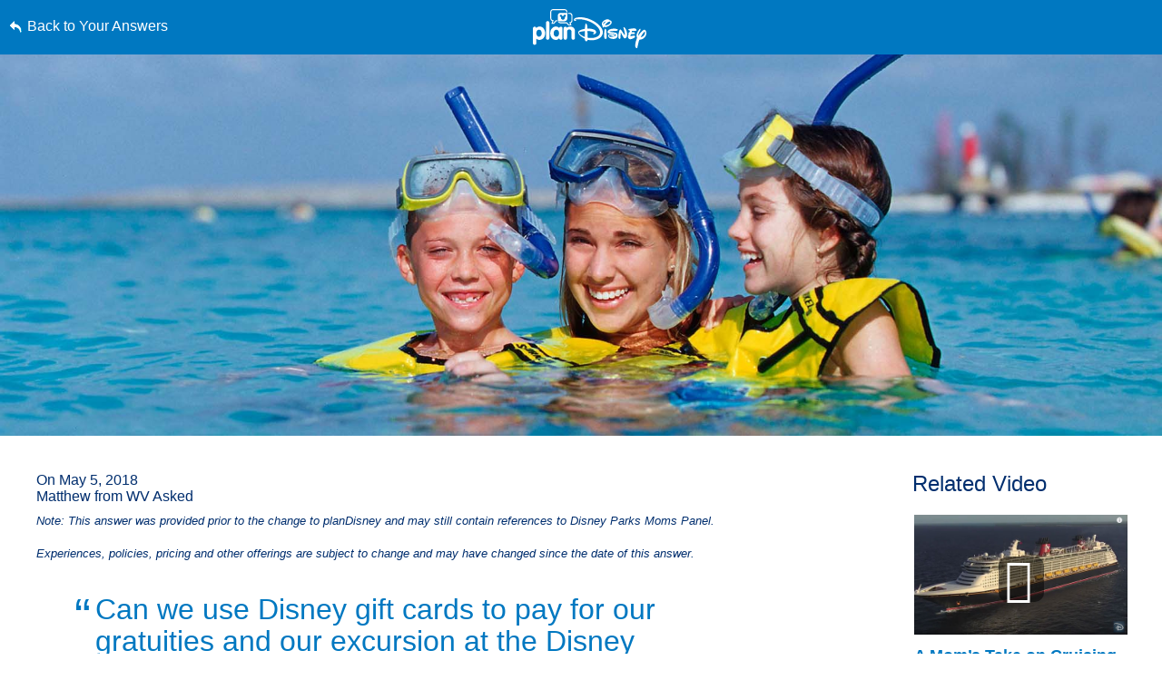

--- FILE ---
content_type: text/html; charset=utf-8
request_url: https://www.google.com/recaptcha/enterprise/anchor?ar=1&k=6LfbOnokAAAAAFl3-2lPl5KiSAxrwhYROJFl_QVT&co=aHR0cHM6Ly9jZG4ucmVnaXN0ZXJkaXNuZXkuZ28uY29tOjQ0Mw..&hl=en&v=N67nZn4AqZkNcbeMu4prBgzg&size=invisible&anchor-ms=20000&execute-ms=30000&cb=lqqem0k42qu3
body_size: 48389
content:
<!DOCTYPE HTML><html dir="ltr" lang="en"><head><meta http-equiv="Content-Type" content="text/html; charset=UTF-8">
<meta http-equiv="X-UA-Compatible" content="IE=edge">
<title>reCAPTCHA</title>
<style type="text/css">
/* cyrillic-ext */
@font-face {
  font-family: 'Roboto';
  font-style: normal;
  font-weight: 400;
  font-stretch: 100%;
  src: url(//fonts.gstatic.com/s/roboto/v48/KFO7CnqEu92Fr1ME7kSn66aGLdTylUAMa3GUBHMdazTgWw.woff2) format('woff2');
  unicode-range: U+0460-052F, U+1C80-1C8A, U+20B4, U+2DE0-2DFF, U+A640-A69F, U+FE2E-FE2F;
}
/* cyrillic */
@font-face {
  font-family: 'Roboto';
  font-style: normal;
  font-weight: 400;
  font-stretch: 100%;
  src: url(//fonts.gstatic.com/s/roboto/v48/KFO7CnqEu92Fr1ME7kSn66aGLdTylUAMa3iUBHMdazTgWw.woff2) format('woff2');
  unicode-range: U+0301, U+0400-045F, U+0490-0491, U+04B0-04B1, U+2116;
}
/* greek-ext */
@font-face {
  font-family: 'Roboto';
  font-style: normal;
  font-weight: 400;
  font-stretch: 100%;
  src: url(//fonts.gstatic.com/s/roboto/v48/KFO7CnqEu92Fr1ME7kSn66aGLdTylUAMa3CUBHMdazTgWw.woff2) format('woff2');
  unicode-range: U+1F00-1FFF;
}
/* greek */
@font-face {
  font-family: 'Roboto';
  font-style: normal;
  font-weight: 400;
  font-stretch: 100%;
  src: url(//fonts.gstatic.com/s/roboto/v48/KFO7CnqEu92Fr1ME7kSn66aGLdTylUAMa3-UBHMdazTgWw.woff2) format('woff2');
  unicode-range: U+0370-0377, U+037A-037F, U+0384-038A, U+038C, U+038E-03A1, U+03A3-03FF;
}
/* math */
@font-face {
  font-family: 'Roboto';
  font-style: normal;
  font-weight: 400;
  font-stretch: 100%;
  src: url(//fonts.gstatic.com/s/roboto/v48/KFO7CnqEu92Fr1ME7kSn66aGLdTylUAMawCUBHMdazTgWw.woff2) format('woff2');
  unicode-range: U+0302-0303, U+0305, U+0307-0308, U+0310, U+0312, U+0315, U+031A, U+0326-0327, U+032C, U+032F-0330, U+0332-0333, U+0338, U+033A, U+0346, U+034D, U+0391-03A1, U+03A3-03A9, U+03B1-03C9, U+03D1, U+03D5-03D6, U+03F0-03F1, U+03F4-03F5, U+2016-2017, U+2034-2038, U+203C, U+2040, U+2043, U+2047, U+2050, U+2057, U+205F, U+2070-2071, U+2074-208E, U+2090-209C, U+20D0-20DC, U+20E1, U+20E5-20EF, U+2100-2112, U+2114-2115, U+2117-2121, U+2123-214F, U+2190, U+2192, U+2194-21AE, U+21B0-21E5, U+21F1-21F2, U+21F4-2211, U+2213-2214, U+2216-22FF, U+2308-230B, U+2310, U+2319, U+231C-2321, U+2336-237A, U+237C, U+2395, U+239B-23B7, U+23D0, U+23DC-23E1, U+2474-2475, U+25AF, U+25B3, U+25B7, U+25BD, U+25C1, U+25CA, U+25CC, U+25FB, U+266D-266F, U+27C0-27FF, U+2900-2AFF, U+2B0E-2B11, U+2B30-2B4C, U+2BFE, U+3030, U+FF5B, U+FF5D, U+1D400-1D7FF, U+1EE00-1EEFF;
}
/* symbols */
@font-face {
  font-family: 'Roboto';
  font-style: normal;
  font-weight: 400;
  font-stretch: 100%;
  src: url(//fonts.gstatic.com/s/roboto/v48/KFO7CnqEu92Fr1ME7kSn66aGLdTylUAMaxKUBHMdazTgWw.woff2) format('woff2');
  unicode-range: U+0001-000C, U+000E-001F, U+007F-009F, U+20DD-20E0, U+20E2-20E4, U+2150-218F, U+2190, U+2192, U+2194-2199, U+21AF, U+21E6-21F0, U+21F3, U+2218-2219, U+2299, U+22C4-22C6, U+2300-243F, U+2440-244A, U+2460-24FF, U+25A0-27BF, U+2800-28FF, U+2921-2922, U+2981, U+29BF, U+29EB, U+2B00-2BFF, U+4DC0-4DFF, U+FFF9-FFFB, U+10140-1018E, U+10190-1019C, U+101A0, U+101D0-101FD, U+102E0-102FB, U+10E60-10E7E, U+1D2C0-1D2D3, U+1D2E0-1D37F, U+1F000-1F0FF, U+1F100-1F1AD, U+1F1E6-1F1FF, U+1F30D-1F30F, U+1F315, U+1F31C, U+1F31E, U+1F320-1F32C, U+1F336, U+1F378, U+1F37D, U+1F382, U+1F393-1F39F, U+1F3A7-1F3A8, U+1F3AC-1F3AF, U+1F3C2, U+1F3C4-1F3C6, U+1F3CA-1F3CE, U+1F3D4-1F3E0, U+1F3ED, U+1F3F1-1F3F3, U+1F3F5-1F3F7, U+1F408, U+1F415, U+1F41F, U+1F426, U+1F43F, U+1F441-1F442, U+1F444, U+1F446-1F449, U+1F44C-1F44E, U+1F453, U+1F46A, U+1F47D, U+1F4A3, U+1F4B0, U+1F4B3, U+1F4B9, U+1F4BB, U+1F4BF, U+1F4C8-1F4CB, U+1F4D6, U+1F4DA, U+1F4DF, U+1F4E3-1F4E6, U+1F4EA-1F4ED, U+1F4F7, U+1F4F9-1F4FB, U+1F4FD-1F4FE, U+1F503, U+1F507-1F50B, U+1F50D, U+1F512-1F513, U+1F53E-1F54A, U+1F54F-1F5FA, U+1F610, U+1F650-1F67F, U+1F687, U+1F68D, U+1F691, U+1F694, U+1F698, U+1F6AD, U+1F6B2, U+1F6B9-1F6BA, U+1F6BC, U+1F6C6-1F6CF, U+1F6D3-1F6D7, U+1F6E0-1F6EA, U+1F6F0-1F6F3, U+1F6F7-1F6FC, U+1F700-1F7FF, U+1F800-1F80B, U+1F810-1F847, U+1F850-1F859, U+1F860-1F887, U+1F890-1F8AD, U+1F8B0-1F8BB, U+1F8C0-1F8C1, U+1F900-1F90B, U+1F93B, U+1F946, U+1F984, U+1F996, U+1F9E9, U+1FA00-1FA6F, U+1FA70-1FA7C, U+1FA80-1FA89, U+1FA8F-1FAC6, U+1FACE-1FADC, U+1FADF-1FAE9, U+1FAF0-1FAF8, U+1FB00-1FBFF;
}
/* vietnamese */
@font-face {
  font-family: 'Roboto';
  font-style: normal;
  font-weight: 400;
  font-stretch: 100%;
  src: url(//fonts.gstatic.com/s/roboto/v48/KFO7CnqEu92Fr1ME7kSn66aGLdTylUAMa3OUBHMdazTgWw.woff2) format('woff2');
  unicode-range: U+0102-0103, U+0110-0111, U+0128-0129, U+0168-0169, U+01A0-01A1, U+01AF-01B0, U+0300-0301, U+0303-0304, U+0308-0309, U+0323, U+0329, U+1EA0-1EF9, U+20AB;
}
/* latin-ext */
@font-face {
  font-family: 'Roboto';
  font-style: normal;
  font-weight: 400;
  font-stretch: 100%;
  src: url(//fonts.gstatic.com/s/roboto/v48/KFO7CnqEu92Fr1ME7kSn66aGLdTylUAMa3KUBHMdazTgWw.woff2) format('woff2');
  unicode-range: U+0100-02BA, U+02BD-02C5, U+02C7-02CC, U+02CE-02D7, U+02DD-02FF, U+0304, U+0308, U+0329, U+1D00-1DBF, U+1E00-1E9F, U+1EF2-1EFF, U+2020, U+20A0-20AB, U+20AD-20C0, U+2113, U+2C60-2C7F, U+A720-A7FF;
}
/* latin */
@font-face {
  font-family: 'Roboto';
  font-style: normal;
  font-weight: 400;
  font-stretch: 100%;
  src: url(//fonts.gstatic.com/s/roboto/v48/KFO7CnqEu92Fr1ME7kSn66aGLdTylUAMa3yUBHMdazQ.woff2) format('woff2');
  unicode-range: U+0000-00FF, U+0131, U+0152-0153, U+02BB-02BC, U+02C6, U+02DA, U+02DC, U+0304, U+0308, U+0329, U+2000-206F, U+20AC, U+2122, U+2191, U+2193, U+2212, U+2215, U+FEFF, U+FFFD;
}
/* cyrillic-ext */
@font-face {
  font-family: 'Roboto';
  font-style: normal;
  font-weight: 500;
  font-stretch: 100%;
  src: url(//fonts.gstatic.com/s/roboto/v48/KFO7CnqEu92Fr1ME7kSn66aGLdTylUAMa3GUBHMdazTgWw.woff2) format('woff2');
  unicode-range: U+0460-052F, U+1C80-1C8A, U+20B4, U+2DE0-2DFF, U+A640-A69F, U+FE2E-FE2F;
}
/* cyrillic */
@font-face {
  font-family: 'Roboto';
  font-style: normal;
  font-weight: 500;
  font-stretch: 100%;
  src: url(//fonts.gstatic.com/s/roboto/v48/KFO7CnqEu92Fr1ME7kSn66aGLdTylUAMa3iUBHMdazTgWw.woff2) format('woff2');
  unicode-range: U+0301, U+0400-045F, U+0490-0491, U+04B0-04B1, U+2116;
}
/* greek-ext */
@font-face {
  font-family: 'Roboto';
  font-style: normal;
  font-weight: 500;
  font-stretch: 100%;
  src: url(//fonts.gstatic.com/s/roboto/v48/KFO7CnqEu92Fr1ME7kSn66aGLdTylUAMa3CUBHMdazTgWw.woff2) format('woff2');
  unicode-range: U+1F00-1FFF;
}
/* greek */
@font-face {
  font-family: 'Roboto';
  font-style: normal;
  font-weight: 500;
  font-stretch: 100%;
  src: url(//fonts.gstatic.com/s/roboto/v48/KFO7CnqEu92Fr1ME7kSn66aGLdTylUAMa3-UBHMdazTgWw.woff2) format('woff2');
  unicode-range: U+0370-0377, U+037A-037F, U+0384-038A, U+038C, U+038E-03A1, U+03A3-03FF;
}
/* math */
@font-face {
  font-family: 'Roboto';
  font-style: normal;
  font-weight: 500;
  font-stretch: 100%;
  src: url(//fonts.gstatic.com/s/roboto/v48/KFO7CnqEu92Fr1ME7kSn66aGLdTylUAMawCUBHMdazTgWw.woff2) format('woff2');
  unicode-range: U+0302-0303, U+0305, U+0307-0308, U+0310, U+0312, U+0315, U+031A, U+0326-0327, U+032C, U+032F-0330, U+0332-0333, U+0338, U+033A, U+0346, U+034D, U+0391-03A1, U+03A3-03A9, U+03B1-03C9, U+03D1, U+03D5-03D6, U+03F0-03F1, U+03F4-03F5, U+2016-2017, U+2034-2038, U+203C, U+2040, U+2043, U+2047, U+2050, U+2057, U+205F, U+2070-2071, U+2074-208E, U+2090-209C, U+20D0-20DC, U+20E1, U+20E5-20EF, U+2100-2112, U+2114-2115, U+2117-2121, U+2123-214F, U+2190, U+2192, U+2194-21AE, U+21B0-21E5, U+21F1-21F2, U+21F4-2211, U+2213-2214, U+2216-22FF, U+2308-230B, U+2310, U+2319, U+231C-2321, U+2336-237A, U+237C, U+2395, U+239B-23B7, U+23D0, U+23DC-23E1, U+2474-2475, U+25AF, U+25B3, U+25B7, U+25BD, U+25C1, U+25CA, U+25CC, U+25FB, U+266D-266F, U+27C0-27FF, U+2900-2AFF, U+2B0E-2B11, U+2B30-2B4C, U+2BFE, U+3030, U+FF5B, U+FF5D, U+1D400-1D7FF, U+1EE00-1EEFF;
}
/* symbols */
@font-face {
  font-family: 'Roboto';
  font-style: normal;
  font-weight: 500;
  font-stretch: 100%;
  src: url(//fonts.gstatic.com/s/roboto/v48/KFO7CnqEu92Fr1ME7kSn66aGLdTylUAMaxKUBHMdazTgWw.woff2) format('woff2');
  unicode-range: U+0001-000C, U+000E-001F, U+007F-009F, U+20DD-20E0, U+20E2-20E4, U+2150-218F, U+2190, U+2192, U+2194-2199, U+21AF, U+21E6-21F0, U+21F3, U+2218-2219, U+2299, U+22C4-22C6, U+2300-243F, U+2440-244A, U+2460-24FF, U+25A0-27BF, U+2800-28FF, U+2921-2922, U+2981, U+29BF, U+29EB, U+2B00-2BFF, U+4DC0-4DFF, U+FFF9-FFFB, U+10140-1018E, U+10190-1019C, U+101A0, U+101D0-101FD, U+102E0-102FB, U+10E60-10E7E, U+1D2C0-1D2D3, U+1D2E0-1D37F, U+1F000-1F0FF, U+1F100-1F1AD, U+1F1E6-1F1FF, U+1F30D-1F30F, U+1F315, U+1F31C, U+1F31E, U+1F320-1F32C, U+1F336, U+1F378, U+1F37D, U+1F382, U+1F393-1F39F, U+1F3A7-1F3A8, U+1F3AC-1F3AF, U+1F3C2, U+1F3C4-1F3C6, U+1F3CA-1F3CE, U+1F3D4-1F3E0, U+1F3ED, U+1F3F1-1F3F3, U+1F3F5-1F3F7, U+1F408, U+1F415, U+1F41F, U+1F426, U+1F43F, U+1F441-1F442, U+1F444, U+1F446-1F449, U+1F44C-1F44E, U+1F453, U+1F46A, U+1F47D, U+1F4A3, U+1F4B0, U+1F4B3, U+1F4B9, U+1F4BB, U+1F4BF, U+1F4C8-1F4CB, U+1F4D6, U+1F4DA, U+1F4DF, U+1F4E3-1F4E6, U+1F4EA-1F4ED, U+1F4F7, U+1F4F9-1F4FB, U+1F4FD-1F4FE, U+1F503, U+1F507-1F50B, U+1F50D, U+1F512-1F513, U+1F53E-1F54A, U+1F54F-1F5FA, U+1F610, U+1F650-1F67F, U+1F687, U+1F68D, U+1F691, U+1F694, U+1F698, U+1F6AD, U+1F6B2, U+1F6B9-1F6BA, U+1F6BC, U+1F6C6-1F6CF, U+1F6D3-1F6D7, U+1F6E0-1F6EA, U+1F6F0-1F6F3, U+1F6F7-1F6FC, U+1F700-1F7FF, U+1F800-1F80B, U+1F810-1F847, U+1F850-1F859, U+1F860-1F887, U+1F890-1F8AD, U+1F8B0-1F8BB, U+1F8C0-1F8C1, U+1F900-1F90B, U+1F93B, U+1F946, U+1F984, U+1F996, U+1F9E9, U+1FA00-1FA6F, U+1FA70-1FA7C, U+1FA80-1FA89, U+1FA8F-1FAC6, U+1FACE-1FADC, U+1FADF-1FAE9, U+1FAF0-1FAF8, U+1FB00-1FBFF;
}
/* vietnamese */
@font-face {
  font-family: 'Roboto';
  font-style: normal;
  font-weight: 500;
  font-stretch: 100%;
  src: url(//fonts.gstatic.com/s/roboto/v48/KFO7CnqEu92Fr1ME7kSn66aGLdTylUAMa3OUBHMdazTgWw.woff2) format('woff2');
  unicode-range: U+0102-0103, U+0110-0111, U+0128-0129, U+0168-0169, U+01A0-01A1, U+01AF-01B0, U+0300-0301, U+0303-0304, U+0308-0309, U+0323, U+0329, U+1EA0-1EF9, U+20AB;
}
/* latin-ext */
@font-face {
  font-family: 'Roboto';
  font-style: normal;
  font-weight: 500;
  font-stretch: 100%;
  src: url(//fonts.gstatic.com/s/roboto/v48/KFO7CnqEu92Fr1ME7kSn66aGLdTylUAMa3KUBHMdazTgWw.woff2) format('woff2');
  unicode-range: U+0100-02BA, U+02BD-02C5, U+02C7-02CC, U+02CE-02D7, U+02DD-02FF, U+0304, U+0308, U+0329, U+1D00-1DBF, U+1E00-1E9F, U+1EF2-1EFF, U+2020, U+20A0-20AB, U+20AD-20C0, U+2113, U+2C60-2C7F, U+A720-A7FF;
}
/* latin */
@font-face {
  font-family: 'Roboto';
  font-style: normal;
  font-weight: 500;
  font-stretch: 100%;
  src: url(//fonts.gstatic.com/s/roboto/v48/KFO7CnqEu92Fr1ME7kSn66aGLdTylUAMa3yUBHMdazQ.woff2) format('woff2');
  unicode-range: U+0000-00FF, U+0131, U+0152-0153, U+02BB-02BC, U+02C6, U+02DA, U+02DC, U+0304, U+0308, U+0329, U+2000-206F, U+20AC, U+2122, U+2191, U+2193, U+2212, U+2215, U+FEFF, U+FFFD;
}
/* cyrillic-ext */
@font-face {
  font-family: 'Roboto';
  font-style: normal;
  font-weight: 900;
  font-stretch: 100%;
  src: url(//fonts.gstatic.com/s/roboto/v48/KFO7CnqEu92Fr1ME7kSn66aGLdTylUAMa3GUBHMdazTgWw.woff2) format('woff2');
  unicode-range: U+0460-052F, U+1C80-1C8A, U+20B4, U+2DE0-2DFF, U+A640-A69F, U+FE2E-FE2F;
}
/* cyrillic */
@font-face {
  font-family: 'Roboto';
  font-style: normal;
  font-weight: 900;
  font-stretch: 100%;
  src: url(//fonts.gstatic.com/s/roboto/v48/KFO7CnqEu92Fr1ME7kSn66aGLdTylUAMa3iUBHMdazTgWw.woff2) format('woff2');
  unicode-range: U+0301, U+0400-045F, U+0490-0491, U+04B0-04B1, U+2116;
}
/* greek-ext */
@font-face {
  font-family: 'Roboto';
  font-style: normal;
  font-weight: 900;
  font-stretch: 100%;
  src: url(//fonts.gstatic.com/s/roboto/v48/KFO7CnqEu92Fr1ME7kSn66aGLdTylUAMa3CUBHMdazTgWw.woff2) format('woff2');
  unicode-range: U+1F00-1FFF;
}
/* greek */
@font-face {
  font-family: 'Roboto';
  font-style: normal;
  font-weight: 900;
  font-stretch: 100%;
  src: url(//fonts.gstatic.com/s/roboto/v48/KFO7CnqEu92Fr1ME7kSn66aGLdTylUAMa3-UBHMdazTgWw.woff2) format('woff2');
  unicode-range: U+0370-0377, U+037A-037F, U+0384-038A, U+038C, U+038E-03A1, U+03A3-03FF;
}
/* math */
@font-face {
  font-family: 'Roboto';
  font-style: normal;
  font-weight: 900;
  font-stretch: 100%;
  src: url(//fonts.gstatic.com/s/roboto/v48/KFO7CnqEu92Fr1ME7kSn66aGLdTylUAMawCUBHMdazTgWw.woff2) format('woff2');
  unicode-range: U+0302-0303, U+0305, U+0307-0308, U+0310, U+0312, U+0315, U+031A, U+0326-0327, U+032C, U+032F-0330, U+0332-0333, U+0338, U+033A, U+0346, U+034D, U+0391-03A1, U+03A3-03A9, U+03B1-03C9, U+03D1, U+03D5-03D6, U+03F0-03F1, U+03F4-03F5, U+2016-2017, U+2034-2038, U+203C, U+2040, U+2043, U+2047, U+2050, U+2057, U+205F, U+2070-2071, U+2074-208E, U+2090-209C, U+20D0-20DC, U+20E1, U+20E5-20EF, U+2100-2112, U+2114-2115, U+2117-2121, U+2123-214F, U+2190, U+2192, U+2194-21AE, U+21B0-21E5, U+21F1-21F2, U+21F4-2211, U+2213-2214, U+2216-22FF, U+2308-230B, U+2310, U+2319, U+231C-2321, U+2336-237A, U+237C, U+2395, U+239B-23B7, U+23D0, U+23DC-23E1, U+2474-2475, U+25AF, U+25B3, U+25B7, U+25BD, U+25C1, U+25CA, U+25CC, U+25FB, U+266D-266F, U+27C0-27FF, U+2900-2AFF, U+2B0E-2B11, U+2B30-2B4C, U+2BFE, U+3030, U+FF5B, U+FF5D, U+1D400-1D7FF, U+1EE00-1EEFF;
}
/* symbols */
@font-face {
  font-family: 'Roboto';
  font-style: normal;
  font-weight: 900;
  font-stretch: 100%;
  src: url(//fonts.gstatic.com/s/roboto/v48/KFO7CnqEu92Fr1ME7kSn66aGLdTylUAMaxKUBHMdazTgWw.woff2) format('woff2');
  unicode-range: U+0001-000C, U+000E-001F, U+007F-009F, U+20DD-20E0, U+20E2-20E4, U+2150-218F, U+2190, U+2192, U+2194-2199, U+21AF, U+21E6-21F0, U+21F3, U+2218-2219, U+2299, U+22C4-22C6, U+2300-243F, U+2440-244A, U+2460-24FF, U+25A0-27BF, U+2800-28FF, U+2921-2922, U+2981, U+29BF, U+29EB, U+2B00-2BFF, U+4DC0-4DFF, U+FFF9-FFFB, U+10140-1018E, U+10190-1019C, U+101A0, U+101D0-101FD, U+102E0-102FB, U+10E60-10E7E, U+1D2C0-1D2D3, U+1D2E0-1D37F, U+1F000-1F0FF, U+1F100-1F1AD, U+1F1E6-1F1FF, U+1F30D-1F30F, U+1F315, U+1F31C, U+1F31E, U+1F320-1F32C, U+1F336, U+1F378, U+1F37D, U+1F382, U+1F393-1F39F, U+1F3A7-1F3A8, U+1F3AC-1F3AF, U+1F3C2, U+1F3C4-1F3C6, U+1F3CA-1F3CE, U+1F3D4-1F3E0, U+1F3ED, U+1F3F1-1F3F3, U+1F3F5-1F3F7, U+1F408, U+1F415, U+1F41F, U+1F426, U+1F43F, U+1F441-1F442, U+1F444, U+1F446-1F449, U+1F44C-1F44E, U+1F453, U+1F46A, U+1F47D, U+1F4A3, U+1F4B0, U+1F4B3, U+1F4B9, U+1F4BB, U+1F4BF, U+1F4C8-1F4CB, U+1F4D6, U+1F4DA, U+1F4DF, U+1F4E3-1F4E6, U+1F4EA-1F4ED, U+1F4F7, U+1F4F9-1F4FB, U+1F4FD-1F4FE, U+1F503, U+1F507-1F50B, U+1F50D, U+1F512-1F513, U+1F53E-1F54A, U+1F54F-1F5FA, U+1F610, U+1F650-1F67F, U+1F687, U+1F68D, U+1F691, U+1F694, U+1F698, U+1F6AD, U+1F6B2, U+1F6B9-1F6BA, U+1F6BC, U+1F6C6-1F6CF, U+1F6D3-1F6D7, U+1F6E0-1F6EA, U+1F6F0-1F6F3, U+1F6F7-1F6FC, U+1F700-1F7FF, U+1F800-1F80B, U+1F810-1F847, U+1F850-1F859, U+1F860-1F887, U+1F890-1F8AD, U+1F8B0-1F8BB, U+1F8C0-1F8C1, U+1F900-1F90B, U+1F93B, U+1F946, U+1F984, U+1F996, U+1F9E9, U+1FA00-1FA6F, U+1FA70-1FA7C, U+1FA80-1FA89, U+1FA8F-1FAC6, U+1FACE-1FADC, U+1FADF-1FAE9, U+1FAF0-1FAF8, U+1FB00-1FBFF;
}
/* vietnamese */
@font-face {
  font-family: 'Roboto';
  font-style: normal;
  font-weight: 900;
  font-stretch: 100%;
  src: url(//fonts.gstatic.com/s/roboto/v48/KFO7CnqEu92Fr1ME7kSn66aGLdTylUAMa3OUBHMdazTgWw.woff2) format('woff2');
  unicode-range: U+0102-0103, U+0110-0111, U+0128-0129, U+0168-0169, U+01A0-01A1, U+01AF-01B0, U+0300-0301, U+0303-0304, U+0308-0309, U+0323, U+0329, U+1EA0-1EF9, U+20AB;
}
/* latin-ext */
@font-face {
  font-family: 'Roboto';
  font-style: normal;
  font-weight: 900;
  font-stretch: 100%;
  src: url(//fonts.gstatic.com/s/roboto/v48/KFO7CnqEu92Fr1ME7kSn66aGLdTylUAMa3KUBHMdazTgWw.woff2) format('woff2');
  unicode-range: U+0100-02BA, U+02BD-02C5, U+02C7-02CC, U+02CE-02D7, U+02DD-02FF, U+0304, U+0308, U+0329, U+1D00-1DBF, U+1E00-1E9F, U+1EF2-1EFF, U+2020, U+20A0-20AB, U+20AD-20C0, U+2113, U+2C60-2C7F, U+A720-A7FF;
}
/* latin */
@font-face {
  font-family: 'Roboto';
  font-style: normal;
  font-weight: 900;
  font-stretch: 100%;
  src: url(//fonts.gstatic.com/s/roboto/v48/KFO7CnqEu92Fr1ME7kSn66aGLdTylUAMa3yUBHMdazQ.woff2) format('woff2');
  unicode-range: U+0000-00FF, U+0131, U+0152-0153, U+02BB-02BC, U+02C6, U+02DA, U+02DC, U+0304, U+0308, U+0329, U+2000-206F, U+20AC, U+2122, U+2191, U+2193, U+2212, U+2215, U+FEFF, U+FFFD;
}

</style>
<link rel="stylesheet" type="text/css" href="https://www.gstatic.com/recaptcha/releases/N67nZn4AqZkNcbeMu4prBgzg/styles__ltr.css">
<script nonce="Ath_bZdViP4sw7KbysBeTA" type="text/javascript">window['__recaptcha_api'] = 'https://www.google.com/recaptcha/enterprise/';</script>
<script type="text/javascript" src="https://www.gstatic.com/recaptcha/releases/N67nZn4AqZkNcbeMu4prBgzg/recaptcha__en.js" nonce="Ath_bZdViP4sw7KbysBeTA">
      
    </script></head>
<body><div id="rc-anchor-alert" class="rc-anchor-alert"></div>
<input type="hidden" id="recaptcha-token" value="[base64]">
<script type="text/javascript" nonce="Ath_bZdViP4sw7KbysBeTA">
      recaptcha.anchor.Main.init("[\x22ainput\x22,[\x22bgdata\x22,\x22\x22,\[base64]/[base64]/MjU1Ong/[base64]/[base64]/[base64]/[base64]/[base64]/[base64]/[base64]/[base64]/[base64]/[base64]/[base64]/[base64]/[base64]/[base64]/[base64]\\u003d\x22,\[base64]\\u003d\x22,\x22w5ZuMhVYLMKpDlTCsMOHwqDCsFrCoxQ2YH8IHcKYUMO2worDnzhWZ2fCqMOrLsOvQE5jCxt9w7nCg1QDG14Yw47DocO4w4dbwpjDr2QQTwcRw73DnjsGwrHDjMOew4wIw6QuMHDCjsOIa8OGw5kIOMKiw4h8cSHDrsOHYcOtT8OHYxnCpkfCngrDnk/CpMKqIsKWM8OBKU/DpTDDnQrDkcOOwpnCvsKDw7AUV8O9w75hDB/[base64]/H2M4TxBlwrTCqsOzwrRpZ8OkwqIHw6MJw7HCmcOjCCdMPkDCn8Olw6XCkUzDoMOAUMK9NcOuQRLCjcKff8OXIMKVWQrDrS47eVXCvsOaO8Kdw4fDgsK2CcOiw5QAw4scwqTDgyZVfw/Dqm/CqjJHKMOkecK1QcOOP8KSFMK+wrsNw5bDiybCmMOqXsOFwoTCs23CgcOFw7gQcnc0w5k/[base64]/CxrClMOlwqPDvMKlw5ovOMKlwoNGc8KaKsOSZ8KswrnDnsKYFlnCjxVTFXs3wrwnQMOlYgpnd8OMwrbChcO4wq1+NcO6w4fDpi0Lwr/DvsOXw4rDqcKVwocpw7DClG/Dng3Cl8K/woTCnMK7wrLCg8OZwrLCpcKpXz8BOcK3w7ptwoEBeU/[base64]/CqGNqUsKEwp3CkMORY8OCT8OUL1jDk8Kzwqohw4R/wpNfB8O1w6dWw7/ClcONP8KPCWjChMKuwozDh8KTRsOGB8KAwoEaw4I3Z24bwrrDp8O9wpjCsBnDiMO7w4xhw6LDjX7DnCFqF8O9wp3DoAl5FUHCt3AQGsKVDsKqN8KqEBDCviIOwofCm8OXPHPCjHQcf8O3fMKxwps/X1XDsiNrwqjDhxoFwpzDgxoeDsKmYMOfQ2TCjcOvw7vDiybDlS4LJ8Oiw43DmcOSAy/CqcKhDMOfw6IOWlvCmVs3w4zDs1E5w4llwoEBwr7Cq8KXwrbCrwIcwoDDtjkrNsKJZic6b8OjKXV9wo0ww6M8CR/DoF/Ch8OEw4VBwrPDvMOpw5Ucw4Fsw7QcwpHCtcOSc8OmIl53MxvChMKqwpAqwqXDsMKOwqcjdRRKWRU5w4hWdcKCw7Aqa8Kkai1/[base64]/CmcOMw4rCjC7DjCZRwqM3YsKYwqAQw4PCgsOBLzLCucOuwqc3Pz1gw48xOwp0w4Y4bcOjwq7ChsO0dR9oDSbDqcOdw7fDhnbDrsObasKfdWrDqsKHVEbCiCYRCG8wbcK1wp3DqcKuwojDhDk/BcKJJQ3CnHMjw5Ndwo3Ck8KWKFFyIcOLY8O0d0vDtD3DuMOUE3lofVwYworDmGjDnmDCoDjDuMOgesKBE8KewojCi8OrFy9EwrjCvcOxTg9Cw6vDvMOuwr/CscOCXMKmZXZ9w4krw7QfwqXDmMKAwoIuClDCvcOVw6pzZi8Xwr4mMMK4YQjCgGx6XG58w5FGHsOWX8KiwrU4woBfVcKoYio0wrRwwo/DusKIdFNTw53CmsKhwoTDuMOLOlzDumE/[base64]/[base64]/BcOyw7xxGcOyXFk7wosafMK5WcKtQsKDLkM6wpsuwqjDtMO5wpnDrsOawqoCwqvDh8KJZ8ONI8KTCXnCl0/DtUvCmVgjwqbDj8OxwosrwqzCuMKIAMKQwrMgw6/CtsO4wq3Do8KFwp/DhgrCkTbDvHJKMcK+OsObaRBwwopOwoA7wqDDvcO6G2zDqk9iP8KnISvDhTQlHcOkwqfCgsOkwp/[base64]/w5nCv1QNw50SLMK6wo0SaA7Cm8O4wp/[base64]/CoMKFwqnDiyTDlgkhw5cnKyrDswYfw7HDln7DnwjCmMOmwqnCuMKkDsKCwpJmwpYtV1p0RnhDw6VEw7/DukbDi8KlwqbClcKkwqzDuMKIe0t+DiM8BVZjR03DqcKTwr8jw6h5FMK3bcOlw4nCkcOZK8Ohwp/CrnIoNcOjCXPCoVAmw6TDiyrCsXkfZ8Oaw7kKw5XCjkxPNTLCjMKGw5EZSsK+w5XDv8KHfMK4wqIKURzCtG7DrRtrw7LCgHBmfcKZNFDDsyFFw4pfZMKmYMKsJ8KsSRkjwrA0wotAw6sqw4Nww5/Dij4RdXcLM8Kkw7B+DcO/[base64]/DqcKmYcK1wroMfMONXVF1ayzDi8KZfsKiwpzCssOwTn/[base64]/[base64]/[base64]/CssO5UCcDwrzCn8OQw6lRwqEjw63CiMOjUXURWcOYH8OLw7nDpcOOfcK8w6w7E8K+wqvDvAgEf8K/U8OJOsKnIMKLM3fDn8OLQwZoAyYVwrpURkJfLsKqwqR5VDBTw48uw63DuDrDhE8MwotFfyjDtcKwwq4yC8OEwpowwqnDr3zCuy5cH0bDjMKWFMOgF0TDtULDjhc3w6jChE5OdMKWwpljChfDtcO2wpnDiMO/w6/CrcOUbMOfCMOjdMOmcMKRwpFbdMOwbjwfw67Do3TDtsK0VsOVw7Vnf8OAXMOrw5BZw6k2wqvDmsKJVgLDjjbCjTw3wrDDjw/[base64]/CgyB9w6RfFz8Dw4zDtXcfW2LCqm9uw63CqAnCknoLw7kyFMOZw6fDvh/DkMKWw4kIwrbCmXFIwpN5ZMO3YcOXQcKERyzClgVaV1s5H8KFCSktwqvCnUDDncKbw5vCu8KDdiYtw5QawrxyUEcgw5XDrjbCrsKpERTCmivClgHCtsKOG3EJJHEHwpHCkMOka8Olwp/[base64]/[base64]/CmGjCuiPChsOnRjRfd8KUw7Z9wrrDpsOmwq8Fw6V+w7EzG8OkwqnDmMOTDHbCqsK0wpE9w77CijtdwqXCjMKfHHhgVzHChmBGQsO5CGrDrMKzw7/ChyPCvMKLw4jCh8K6w4EwasKGMMK9HsOHwqDDo3tWwoZ+wovCsn83KMKdNMKBWg7Do10naMOGwrzDhsOuTTU4fh7CskHChiLCtEk6KcKgTcO6WHLCq3TDvjrCl3/Dj8OzRMOcwqvDosOAwoptIzDDnsOMFsOYwo7CucKpO8KvUg1UQU3DvcORKsO/Inxow6thw5PDtig4w6nDjMKqwq8cw4s3clwMDipmwq9DwrDCqV8bQsKXw7TCjyAjMwrDpgIBDsKCT8OtbH/DpcKEwpwfAcKtfR9/wr4Vw6nDscOsOgLDh3bDo8KMImYIwqDCqsKPw43DjsK6wrvCt107wr/CnDvCjsOzHjx3WyYtw4jCqMOCw7DCqcKkw780d1hdVHwIwp/CpWbDqVTChsOfw5TDgsKgfnfDmTTCucOEw4LClcOUwpE5GAbChgs2ET7CssOXPWTCgGXCksOewq/DoE48dy1nw6rDqCvCuhYTKGx2w4PDkDJvSx52GMKaMMOgBh3DsMKKbcONw5QKZEBJwrLCqsO7IMOhCj8BBcOBw6rCixnCgVcdwprDisOTwpvChsOTw5vCvsKJwpg/[base64]/w43CmzB5BMKkA8KYw4NWw7AcPFDDpsO4w7XDlz9dw4fDhkIuw7LDnkwhw7jDmEdUwr1YDjbDt2bDhMKcwqrCrMKiwrJLw7vCiMKYAFPDpMOUfMK5wpkmwpRrwpvDjCgAwp9cw5bDiwVkw5XDlcKrwopGdCDDkVghw4zClWHDuSrCvMO3PMOBdcK7wr/[base64]/DgcKufcKXwrXCscK9DwzCrsK7WBfDm8K6EAp/LMK3fsO/wo3Dpw7DjcKpw6vDm8OCwpXDoVNBNVMCw5YhdhzDksKdwowXw6skw58wwrDCsMKtJjB+w7lzw5LCg17DqMOlBsO3NMOywp/Dv8KnUARnwpYfWS4gMcKLw5bCmyrCisKnw6l+CsKOATNkw5DDmk7CuTfCtG7DkMOaw4M1CMO8w7nDr8OtfcKuwoQaw4rCrl3CpcOWW8KHwoQKw4VFT18Twr/CjMOUYH9HwrRHw6/CoWZlw6k/Uh06w6o8w7HDn8OENGACGCvCqMOEw6V0DcKRw5fDjsOeBcOkScOQBMKsYxHChsKowo/Dr8OsLzZQbE7CmXBNwqXCgybCmMORC8OIKcODXlxUIsKjwpbDr8Ogw7N6LMOZYcOdRcOPFsK/[base64]/w6omw5vDuMOmwrDCkW3DlcO4FhkBTcKGDQ9LR1M7dh/DmBU4w5fCtFQlLMKJDcOVw4/Cj33CoXYewqM7TcOLKzJtwrxURFvDiMKDw41xwoh7Z0fDqVwRf8KFw6dnDMO/Gm3CssO2wpHDpXzDlcKcwplQw4lDUMO4ScK/w4TDrMKTQRLCncKIw77CicOVMAfCq0jCpwpewrwfwrXCocO9ZWXDsTXCqsO7E3bCjcOLw5oENsOlw7Axw6QeFhI5D8KQLFTDosO/w6MLw7bCp8KUw7BWAxnDrm7Cswx7w6Q4wrQHagQkw5QKeTTDl1cNw7/DicKMUxRlwp1kw44YwpXDsxDCjgXCuMOfw6/DusK5NygfNMOswofDq3nCph4QesKPFcORwowiPsOJwqHClcKYwpTDuMOEAC1xNAbDpULCocOzwoPCoCMtw6rChsOrOnPCmsK1W8OtNcOKwqPCiQjCritNenHCpEsLwonDmAJMdcKjPcO8N0jDtUrCmUUPSsO8BsODwp3CglUUw5rCtcKJw55wI1/CmWBtFRHDlgkYwoPDv37Co2LCmQFvwqwiwobChWd2HkcZd8KtHkMta8KrwqcDwqMkw5YIwoMNPz/DqiZcLsOqScKJw5DCkMOJw43CsU4ZcMOAw78OeMOsE2AZW1V8wqklwpY6wp/DksK1fMO2w5bDgcK4bkIUHHjDjcOdwrFxw5xIwrPDlDnCrcKTwqlhwrvCsw3DjcOMPDA3CF/[base64]/Ct8K3wojCpsKkw6XCkMKKw5ktw7kjATMKwqEtcsKXw4PDmA96PB1RfcOmwoXCmsOVKxrDph3CtgxgRsKcw6zDk8KfwprCml0swpbCs8KYKsOmwq0dbx7Cm8OgMBgYw6nCtz7DvjsIw59kCWpMRHjChlLChcK/[base64]/Ds8KRAcOxwpZfwrs+w4DCvgVzw7/Dsm7DhcOHwptKMC5xwrPCinpGwp4re8O3w63Dq1Vnw6LCmsKEFsKtF2LDpSTCtH9EwodzwpMwCsOCbW13wqzCkcOKwpHDtsKgwovDksOdN8KOQMKOwqTCl8Kawp3Dl8K1csObwrM5wqpEWMKKw5vCg8Oyw6PDscKhw5TCmVhowo7CmUJKLyTClnLCkSk6w7/[base64]/FW11OcKDGhXDq0nDozjCnMKEEcOrC8OdwrM6w4LCkWTCsMObwoDDm8OZREowwr45wofDnsK0w7E7PVA+H8KlawrCn8OYaFfDoMKLYcKScm3Dth8FG8KVw57DngzDhsOgb01DwpxEwqs4wrsgD0s5wpNcw7zDl3EBDsOgZsK1wrkYQ20gWhTCrRw/woXDhWLDhMOSakfDqMONNsOjw47ClcOmA8OTCsOtMlfCocOHbwd/w5InfMKIAcOxwp/[base64]/DhcOew5BQw5vDg8O0w4VTfHYjw6nCvGt/[base64]/CgsO1N8KOLMOGwo/DohvCtsKVwrJmwpzCqkFDw4PDlsK0JgIjwo/DuQ7DsSXDhMOOwr3CgT0Nwq1fw6XCisOPAsOJWsOvTCNdJSxEesKCwoJDw61aVBMHaMOScEwoOULDkBtRCsOjMjd7JsKVJHfCu3jCiSMiw6Ylw4fCr8O8w7ldwqfDqgcQbDM3wozCpcOSw47Cpk/DpzzDjcOywocaw6HCvCAQwr/Cmi3DmMKIw7jCjmkswpsbw71Ww4DDsmPDqyzDvwDDtcONCQzDrsOlwq3DgUQ1wrgqI8KzwrQKfMK8WsOgw4vCpsOAEzzDtsKdw5Nvw7BAw5jDkTV/[base64]/DngPDmcOQwqlmFMKEwq/CqMONw5DClMKYwpl3ETDDkgUPWsOewrbCu8Kmw47CjMKuw7bCj8K9B8KeRm3CnMOpwrtZKVN8AMOtDX/ChMK8wqvCmMOTT8KLw6jDhUHClsOVwo/DvE4lw5/CrMKIYcOJMsOVB1hSEcOyTzJeKCjCk0Bfw4kHCil+WsOWw6TDjV3DrVvDmsONJMOOIsOCw6XCucK/[base64]/[base64]/a8OYw5dXN3LChSBDC8OjYzNGwrkzw67DqMOiDsKZwq/CisKjw5Z/w7hoEMKwEHvDlMOsQcKow5rDrBrCk8OTw6APDMOLTWnCscOuODtxE8O2wrrCnSnDq8OhNxEPwqLDok/[base64]/[base64]/DgMOvDMKswo3DrsOVw5gUasOVwpIywp7DkR9HwrZdw4YcwpE0GAXCqSZ9w5o4VcOrRsOqfMKNw5ZEEsK/XsKtw53Dl8OGXMKbw53CuQxpbyfCrkfDlhnCj8KCwpR+wro0wrENEcKfwoBnw7RtI27CpcO+wpXCpcOBwoXDt8OKwqrDm0DDmsKpw614wrc2w5bDuFDCryvCrAQVL8Oaw6dxw6LDuhzDo3DCsRExb2zDqEfDi1Qsw50ad2vCmsOVw7/DmMORwrpzAsOOMcOmPMKAVcKTwrtlw64NHsKIw4wBwq3CrWQaAMKeRMOuBcO2FSfCicOvBxfChsO0wpnCv0rCjEsCZcOuwqzCuyoyWCJPw7vCrcKNwos3w7hGwrLCnB1sw5/[base64]/wp8bVhTCq0/Dt8K5w5zClBTCvsKxwpl1wqPDhhNlLVosEW1Gw5w7w5fCpB/CqATDuRFhw7BkC3cKIEfDhMOUOMK2w4I0DQp2WhDCmcKCRUFPbGQAQcOdcMKmNQRXeRXDscOoTcK6E0B4PCtXQyQxwrzCiBRZUsOswozCpw7DnQN4wppawqY6RBQnwr3DhgHCo27DlcO+w4pmw5VLZ8OFw5d2wrTCmcKBYF/[base64]/ABTDu213bXbCusKvVl/Dk8K1w7nDkhNGwr/CvcOjwrwBwo/CuMOWw4TCqsKpKMKucGRnScOgwoobWG7CkMOvwpnCrW3CvsOTw4PCiMKCFWt8Zk3ClQDCtcOeLmLDsmbDqRPDt8OVw5RDwohrwrvDiMK6woTCsMKgTWfDkMKsw7dFDiwSwoU6GMOEMsOPDMKWwpRcwp/Dn8OZwrh9VcK/woHDlRAkwpnDo8OzX8KSwoQSbMKRR8KqAsOSQcOAw53DunrDqMK7ZcKZWEHCvCDDl05vwqlZw4XDl0jCrS3CqMKVecKuaRHCusKkP8KYdMKPLizChcKswrPDvGcIMMKgOsO/w4jDtDXCiMOawpPCqsOCGsO9w6vDpcOJw43Dq0s7AsKALMODCBlNRMOAXnnDmzzDusOZT8KxaMOuwrvCsMK+fzHCtsKAw63CpQUYwq7CkRUqE8Oub3gcwpjDoE/[base64]/dUXDu8KeRsO3wqkjSsKPw4UKw7jDqhkNZ8KReBQeSsOywpU4w6rCjzvCt3AFKHDDjcKHw4ACwp/ClHLCs8KGwoJVw4hQKgHCrAJKw5TCtcKbO8Oxw5JrwpYMYsOfZC0aw6jDgijDhcO1w7wsfGIjV0XCmkTDqTU7wo3DnwXCssOKT1HDmcKQUH/CkMKAF3hWw6LDoMOlwq7DocOjfAIuYsK8w6xdHFZlwpcDJsKoe8Klw7t/VMK2ajUmQMOzMsOLwobCjcOnw75zYMOLdkrCl8O/GkXCnMOhwrbDtDnCrcO/L3VSFcOrwqbDrnUTw4fCjcOAV8Ovw495CcKzYTLCrcO8w7/DuHrCvV5pw4IAQ35Ow5DDvzZ5w4tkw7XCpMK9w4fCq8OjHWoiwokrwpBnAsK9RETCnCHCpC5sw5PCkMKkKsKmZHRhwotpwp/[base64]/Ds23CgsOSwrbCi8ObwqhPIXTClUYnwrLCtMO7woscwoc7wpTDsE/Cn0vCn8OUasKmwqo5fxZQW8OLYcKeQCV0ZENVJMOENsO5D8OYw4N/ID1cwr/Cs8ONV8OeM8OYwrDCicOgw53CqHnCjG9aVcKnR8K5I8KiKsOJXMOYw7o8wpd/wq3DsMOSfThsdsKKw67CnlXCuHlzNMOsOTsjVUXDp1AIP3XDvwjDmcOkw4TCoV1kwrXChUIwclR0esKswp46w6Vew6FAB0PCtFQLwrVHQWHCuQrDrj3DusO9w7LCsQdCJMOcwqzDpMOUBV43dXJ+wpQbQcOUw5/CmAY4w5ViHixJw5kNw7bCkjcNbC9Qw4VAdsOSNcKHworDi8K2w5R9w6/Ctj/DpMOnwrtFfMKpwqBNwrpVHlwKw7k2VcOwHlrDn8K+JsOqJ8OrBsOGZsKtQBTDvsK/H8OQwr0TBT0QwojChkPDsA7DgcOuPWbDvlsiw7xQacK3w40Fw51HPsKZbsO2Izo1DxEqw4Q8w6bDhj7DmQASw4/Cv8KWdgk9C8OYwpTCvwYqw5wEI8Ovw5/[base64]/DtwwBwrXDgsKEwpTDvBBrwrHCi8O/wrxlw6Rew47DnW0bI3fCt8OKd8OVw61Ew5jDgAvDswsfw6Jow6HCqSTDsSVJFsK4MHDDlsKbLArDvlkQCsKtwqjDosKadcKpPE1Aw65AIsK/[base64]/wqDDrj7CrU1rdW14wqDCoCDDlyjCkg17woXClC7CrWkaw5sFw7PDizDCv8KqdcKiw5HDvcOaw6I0NjF2wrdDJ8Kvw7DCgkrCvsKsw4cSwqLCjMKaw7bCvS1Yw4vClTtLA8O/DypEwq7DocODw6PCjDlxf8OxO8O2w7xCdsOpM3IAwqUqZ8ONw7BOw4MCw4/DsB0Pw7fDt8O7w7XCl8OIOFkDNMOqCTnDgGvCiiF/w6fCjcKlwrDDgDLDqMKxIh/[base64]/DisOyw7Q5wr/Do8OMS1rDnsO4wqNRe8Kmwr7CtcKhbwo7C3PDnnMXwp14IsKkDMO0wr0ywqYMw6TCu8OpPsOuw501wofDjsOHwqYZwpjCjlfDusKSOFdIw7LCshZ6dcKld8Ozw5/[base64]/w7LCkMKEw6dPwotyAHE8woc5O1LCulbCgcKgHUvCihPDtRZPJsK3woDCpmc2wrHCvsKWGX1JwqHDhsKdccKmLQ/DsS3Cnj4CwoxPSGLChMOxw5ZXIXLDhTbDlsOWGXrCtcKwKBBTNcKVM0N+wpnCgcKHRz5RwoVBThJJw78gOVHDhcK3wo9RIMONw53DksODNDTDk8ORw73Dqk3CrsOEw504w7QLLWjDjsKyIMOfbm3ChMK5Kk/CpcOWwptxXjg3w7EmDGxOd8O4wqclwr3Cs8Ocw5VpT3nCr2ECwoJ4w7MLw6klw5ANwo3CjMOlw5gqU8KVCRjDrsKcwoxJwoXDqlzDgsO4w7kGMUZDw47Dh8KXw7BQLB5cw63Ck1vCtMO0UsKqw5jCtQxrwoQ9w5wBwrjDr8Klw7d3NHXDgh/CsxnCg8KoCcKUwoEtwr7DlsKKKljCnHvCoDDCoGbCtsOMZMONTMOke3HDqsKJw5vCp8O0DcKxw4HDm8K6WsKPMcOgPsKXwoF1cMOsJMK/w7DCscKTwoAgwohmw7w+w50Dwq/DgsKfw6jDlsKcXAJzPCFQM0R8wqpbw7rDsMOlwqjCtGvCiMKuZA0dw414ClF4w6B+eBXDoXfCr3wXwp5awqgRwrspwpgAwoLDuVRgX8OXwrPDuS04w7bChUHDpcOOTMK6w6/[base64]/Dj8O5bsKewq0iwqHCvyAmDDViM8K8Ol0mS8KAW8KITSbCrSvDrcKXYA5swoAzw5l/wrjDlsOAR3sIGcKPw6vCmgTDtyfCjcKvwqrClVYICCgow6F1wonComPDj0HCrVcUwqLCvWjDslfCiSrDpsOjw5AGw5h0ElDDrsKCwqA+wrkHPsKnwr/Dp8OBwpDCkDdHw53CusKvJcO6wpXDtMOdw5Bvw7bCg8Ksw4o3wofCk8OBw5dcw4XCi2w/w67CusKew6Q/w7IDw7UKD8O6ZkHDkF3Ds8KwwrAXwpbDi8OBV17CssKmwpzCunZLMsKvw5V1wofCiMKnRsKxGA/[base64]/Dq1PCscO+wprCmhwcAFNEw5rCiTbDisKvDSDCjSFMw6DDmj/CozcNw7xYwoHCmMOcwpl1w4jCgBTDvcK/wo0NCwQLwpNzMMKZw6/DmkDDvmnDihbCqMO9wqRwwq/DtMOkwpTDqBc3QcKVwoPDlcO3wqQUNE7DpcOvwrsfQMKjw7zCo8OGw6bDsMKxw4nDgxTCmcKYwoxnw6Jcw5wGUcOQXsKOwqliC8KZw7DCocOGw4UzSzcbeyzDtWbDvmXDs1bCjHsZSsKsRMOAJ8K4TQZIw5k4JDPCgQfCtsO/FMKvw5jCgGZwwrlvZsO/IsKew5x3dcKeR8KbAisDw7gEfwJgX8KLw7nDqxXDsDd9w7LCgMK6d8OnwofDo3TCj8OvcMOwHGBcTcKbDBx8woQdwoAJw7Atw7QLw5VtTsOawrZiw7DDocOow6EDwo/Dp30AYMKBdcKfYsOPwpnDs18QEsKaJ8OTBVXCtATCqkXDoQY2W23CtitowovDl13DtkMeQsOMw6/DsMOaw53DuBxrGsKCEjUDw6FKw6zDtzvCtMK2w6sdw7TDocOQVcOlP8KjTsKcaMOgwp8EYMOmImk8Y8Klw6nCpcOfwqDCocKQw7/[base64]/w53DjMOHwqh6w4QjXxnDr0rChgjChhPDkcKcw4B7KcOrwq9Gf8OSE8OlKsKCw4bDo8KZwphawqdnw5/[base64]/[base64]/Ci8K9DMO1RwF9wrdcT8K0wopYNEtSwp3DsMKhw4ApaTrCt8OxGcKCwrnCn8KgwqfDimTDt8OlATTDpA7CtkDDj2BRIMKww4bCrCzCnFEhbTTCtAQHw4HDjcODAWNkw6gIwpRrwr7Dn8Oywqo3wpIuw7DDjsKDBsKvb8KRe8KhwpjCucKCwpMHccOYdnF1w7/Ci8KONVV4WGFlYG9Ew7rClg4LEwMIbEfDmBjDvibCmVc9wonDjTQqw4jCoynCs8O7w78EWRU/[base64]/CuMOLK2rDuwHDvsK6bcOudE0bNsK/w7h8JMKWfw/[base64]/Cp8OzOcKYMljDlsKlwrQKwqkuMMKJw7zCjyNxw67Do8Oncz3Cj0Zgw7piw6HCo8OAw6Yzw5nCiFIOwpgJw6kZMWrCiMOeVsOffsOVaMKgecKnfXpEUV1aEl/DucO5w7rDq2xcw69LwqPDg8O1TsKUwpjCqwk/wrF9X2fDtCDDtgRxw5wPKwbDgQc4wpBHw5R8BsK6ZFJKw4FwYsO6FXcnw5BAw7LCkVA6w6VTw61lw4fDjSt/IxNCF8KBZsKsHcKcU2VcXcOKwqDCmcONw4AiN8KLOMK0w4LDkcKzD8OSw5vDi0x1KsKwbEA2ccK4wox2RHLDmcKqwqRZeW5Lw7Jjb8OFwoBdZMO6wpTDvXsofmAdw4o3w4gRSlp1fcKDdsOHPk3DoMOCwq/DsE1rKsOYTUAqwr/DvMKdCsKnZsKOwo9bwpbClDJDwotmTX3Dmk04w5wRF2zCk8OVSjwjfX7DjcK5RyvCjCDCvRF7Q1Fxwq/DokPDpm1dw7LDtR8ww48JwrMsWsO1w5dnAW7Cv8KZw4QlXigLHsOPw7TDukEDLjXDuBDCtcOewoBVw7/DqRfDjMOSf8OnwrLCgMKjw5F+w5hEw5vDgsKZwqsXw78zworCocODJsK6WsKtTAg2J8O/[base64]/Ck0DCpWFbccKPw4RPUz4TwppyYBHCrRUzVsOewrzDr0Fhw5fCuBfCjcOHwrrDpD3Dp8K1HMKlw7TDuQ/DscOIwp7CsEjCpT1wwp88woU6JVTDucOVwrvDoMKpfsOYBwfCvsO9Sxguw7suRGjDkQrCuXkVE8OoR0fDsBjCk8KXwo/DnMK3QXQawq7DscO/wrItw4Juw67DjAXDpcKHw4ZewpZQw6dQw4VABMKNSmjDgsODw7HDncOGN8Oew43DoTVRV8K5dyzDp0FHBMKlHMOMwqVCGi8NwpISwoXCkcOsR37Dq8KEF8OyHsOfw53CgjRUYMK1wqxME3LCsAnCmwHDqMK9wqd4CmzCksKzwqnCtD51ZMOAw5nDusKHWk/[base64]/DlcK7wrBubQxANRvCocORNsK5RcKSS8Odw7IxwpDDgMOMccOxwrBdLsO8OmvDqBJUwpLDqcOew5wuw6HCjcK+wrM/dsOdfsK+I8OnbcKxBz/[base64]/PsOwKk7DoijChcOGw5oQw71qw5JZI3dHHMK3AgTCqsK7R8OZO2VxZSzClFV7wqXDg3dCBMKHw7xrwr1Rw6EjwohYV2ZnH8OVZ8Opw4t+wpskw5HDpMK9CsK2wrhAMCY4SMKZwoFiCQIIeR48wrfDmMOSE8K0DcOJDGzClizCoMKeDMKLOWF4w7XDrcKuRsO/wpgRDsK/[base64]/Cl1DDog/[base64]/[base64]/Cm8Oowq/CiiZawrNRw4RAw5XCkhfDnnlPa3tcNcOXwqMOHsOWw7PDkFDDscOvw5pySMK6f2LCv8KjID01YQYgwotdwoEHT0jDucO0UErDtMKcBFY7wp9HU8OTw6nCtgrDml3CtTXCsMKBwo/CosONdsKydnzDmSdEw6RdSsOwwr4Cw6BRVcOJHzvCrsKZasKFwqDDhsKOTBhED8K+wrDDiEhywpXDlUrChsOwD8OPFBbDnUHDuizCpcO8A1TDkyRkwqZsB1t0JcKAw6R9I8KJw7/Cv0/[base64]/esOgwozCnAJAwp3CkMOWUMKxwo7CnwPDp155woQow5ARwqBkw7Mww4NoGMK4dMOew57CpcOmCMKTFQfDljERVMOUwq/DkMKuwqNfT8KbQsOnworDh8KeQVN0w6/CoHnDkMKCKcOSwovCtA/CvjBqO8O4EiZzLsOKw6AVw5c/wovDt8OGFTM9w4bCgTPDvMKlbWRew4HCnGHCqMOnwpnCqEfCjzBgCmXClXcrKsKfw7zChh/Dt8K5BwDCuUB9B0x2bsKMeHDCksOxwphCwqwGw4gPAsK8wpjCtMOmwqzDtmrCvmkHe8KCIMOFP3/Cq8OtOC4PZsKpW2RQHhDClsOiwr/DiVnDo8KXw6AgwpoHwoYMwqMXaW7CvcOxOsKmEcOWQMKAQMK+wrECw4xcfAM6Ekpyw7/CkFnDokAAwoLCk8O0Nn1WECDDhsK4IyJrN8KODjrCpsKkAQgvwoZyw7fCvcOCTG3CqzzDi8KAwoDCnMKnJT3CnU3Cq0/CtsO3Bn7Djhg/[base64]/Dm0DCocKWal5qG1rCh1sIw5wUJ1YQwqoGwqoSahXDusKgwrbDilRmbsOUHMO/ZcKyXWoYSsKlKMK3w6Mqw5jCkGBTPinCkTEGM8KmGVFHehAsF0U/JSXDpGvCjFrCiSEHwrVXw55bR8O3BnY2d8K6w5jCi8KOw5fCiUUrw78DZcOpYsOMZXvCv3tSw5hBK2HDlgfCgsO0w6fCnWV2SSTDhjhceMKNwrFabA9mUWh/SWV5P3bCokfCscKsFW/Dow3DginChSvDkCrDrjfCiiXDhMOkKsKeAkbDrMKYSEsKBztdf2HDhWI2eShqaMKkw7nDpMOIasOsY8OVdMKjeikFUS5+w6zCt8OwJ15Kw5rDvVfCgsO4w4XDq2LDrxk7w5FHwrcjFMKhwoLDgXEowovDh2/CssKHJMOMwq04UsKZVSxFIMO9w6VuwpvDjBLCnMOhwoHDi8K/woBMw4DCuHjDrsK8c8KJw7bCj8OawrTCp3bCvn9ldwvClRMxwrlNw4/DvRbDocKxw43DghsqHcK6w7nDh8KCEcO/[base64]/DvAbCpsKTO8Kvwos+djLDlH/DnRUZE8KqwrRtQsKAaBDCoEfCrTtXwqwVcBzDrcKwwq4WwpjDlk3DuExdET9FGsOscyopw7VbDMKBw5Btwr9IB0odwp8Ww4jDosKbFsO9w7XCkBPDpH1+WlXDpcKzJBlHw4/CrRjCjcKPwr8qSinDn8OpPHjCgsOwGG8nSsK2dcO6w6lIQw/DnMO8w63DiBXCjsOzbMKoNcK8OsOQRCkvKsK3wq/CtX85wpsKLk7DqFDDmyrCvcKwJQ4ew5/DocKYwqrCvMOIwps+wpQXwpkAw51nwrBFwrfDl8KjwrJ/[base64]/T8K3V8K9MSbDqE3DksOVwoLCnMKHwrDDvMO8QcKkwq4bfsKsw7EnwrLCjiQJwpFnw7zDlwzDqwcpP8OoMsOXdw1xwpYITMOcCMO7WSFsIFzDiC/DrkjCsD/DvMOSa8O5wrTDqDEhwq8zScOVFxnCpMKTw79WZQh0w7ASwptENcOvw5Ymc3zDvwIUwrowwpJrXFodw4TDocKRX0/[base64]/[base64]/CvMKXZjE3w6PCg3HDvU4Qwo7Cq8K/wpYQAsKZwpRSBsKmwocbN8KZwpDCqsKoUMOYM8Kuw4XCrRTDvcKBw5olY8ONFsOqY8Oew5XCg8OKC8OCTQ3DvBAiw755w57CuMO/McK5JMK+I8O2CiwfQwXDqijCu8KGWgNiw7UHw6HDp3UjOxbCuDVmWMO2csOew4fDtcOcwpvCkwrCkn/[base64]/CjsOOw67DjCBQwrQcFTsuBFBjw64Qe1Z1NGEKV0nCihAew7HDkz7DusKsw4vCvyZHK0o+wpXCnHrCu8Ouw7tDw7JFw5vDusKiwqYMRi/CiMK/wrcFwpRfwqTCqMKAw4fDhGh6QzBrw5dQFHJgQS3Dq8KQwrddY1JlbmEwwqXCo27DqFPDlivCoATDrMKzZWoLw43DlBBbw7/CncO/[base64]/PMKvHzYbZcKEwptuDcOXwpQKbMOUwoNce8KEacO8w5gbecOJBMONwqLDl1ZYwoskQXjCpEXClcKIw6zDiixBXy3DkcK5w50lwpDCmsKKw73DrXfDrw0dPmMuL8O8wrwxSMOZw57DmMOCOcO8McKYwpJ+wpjDk0LDtsKLbi1iADbDl8OwAsOWwrTCoMK/ZgDDqivDp0cxw5zCqsKtwoQ5woDCt2XDuV7DmRZbY3QeK8K+UMOARMOHw4gCwqMpcwjDllMKwrB5CUjCucO6w4Rjc8K0wpkRPl1qw40Iw54KasKxeCzDmjc6V8ODHioTVcO9wr1Jw5DCn8OHbynChhrDkzfDosOUMQTDmcOpw63DtW/ChsOMwp/DtDVgw4LCnMOdLBd/w6Exw6UEIzDDvFlmMMObwrtkwqfDvQk3wop8f8KLYMKlwrzCk8Kxwr3CvDEMwqtVwrnCrMO1wprDv0LDkMOnUsKFwoTCu30TFRAMTxrDlMKbwr1gwp1/[base64]/Cv8KcOcOVwo7CoMKaw6oSNXTDksKswrDCpcOSfHnDm111woPDqyM/worDkk7CuX9zeUA5cMOoPlN0RxHDkD/[base64]/Cn0HDsiICwpjClcOFWkbCgcKuRMOcwrMsZsO8wopdw7NcwoHCpMKDwokOTAnDmsKEKEQVwoXCng5qJ8OjCwbDm0dsP3/[base64]/DsMOiD8KywolVwoNhw6sdNMKbb3BrwoxqwrYAHMOj\x22],null,[\x22conf\x22,null,\x226LfbOnokAAAAAFl3-2lPl5KiSAxrwhYROJFl_QVT\x22,0,null,null,null,1,[21,125,63,73,95,87,41,43,42,83,102,105,109,121],[7059694,176],0,null,null,null,null,0,null,0,null,700,1,null,0,\[base64]/76lBhnEnQkZnOKMAhnM8xEZ\x22,0,0,null,null,1,null,0,0,null,null,null,0],\x22https://cdn.registerdisney.go.com:443\x22,null,[3,1,1],null,null,null,1,3600,[\x22https://www.google.com/intl/en/policies/privacy/\x22,\x22https://www.google.com/intl/en/policies/terms/\x22],\x22HFzsboze5qpPXAsecLgQbBTxOi1+k5IL1i5Qiowljgk\\u003d\x22,1,0,null,1,1769480627695,0,0,[249,196],null,[60,123,116,45],\x22RC-5RozyXr3Pl8h5w\x22,null,null,null,null,null,\x220dAFcWeA7zbeiAaA9YH5e7t_ipohxDtrmegFqTJDPB7emkRwQuMQ6lyywE5TjkmNGKQK7dcv641HEE8_JwQtWyTAg1Aly7B__0Pw\x22,1769563427591]");
    </script></body></html>